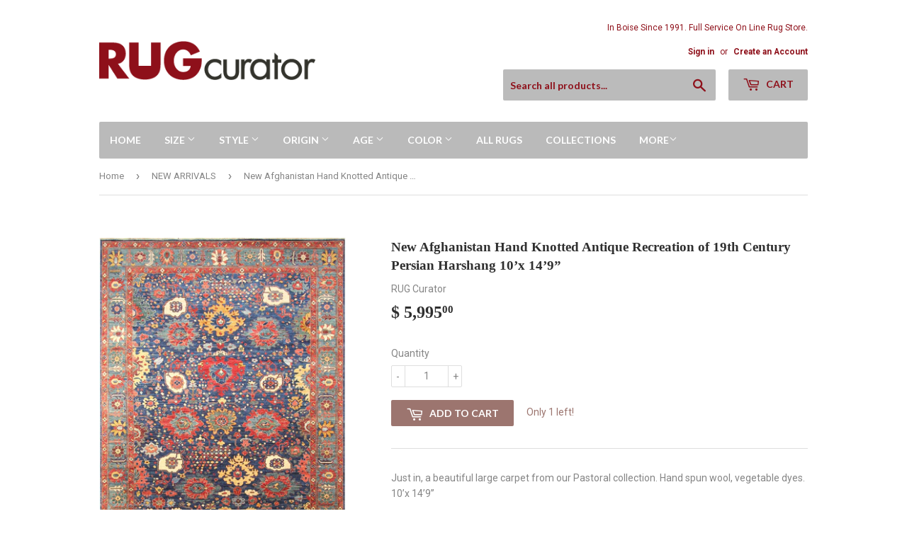

--- FILE ---
content_type: text/html; charset=utf-8
request_url: https://rugcurator.com/collections/new-arrivals/products/new-afghanistan-hand-knotted-antique-recreation-of-19th-century-persian-harshang-10-x-14-9
body_size: 17482
content:
<!doctype html>
<!--[if lt IE 7]><html class="no-js lt-ie9 lt-ie8 lt-ie7" lang="en"> <![endif]-->
<!--[if IE 7]><html class="no-js lt-ie9 lt-ie8" lang="en"> <![endif]-->
<!--[if IE 8]><html class="no-js lt-ie9" lang="en"> <![endif]-->
<!--[if IE 9 ]><html class="ie9 no-js"> <![endif]-->
<!--[if (gt IE 9)|!(IE)]><!--> <html class="no-touch no-js"> <!--<![endif]-->
<head>
  <script>(function(H){H.className=H.className.replace(/\bno-js\b/,'js')})(document.documentElement)</script>
  <!-- Basic page needs ================================================== -->
  <meta charset="utf-8">
  <meta http-equiv="X-UA-Compatible" content="IE=edge,chrome=1">

  

  <!-- Title and description ================================================== -->
  <title>
  New Afghanistan Hand Knotted Antique Recreation of 19th Century Persia &ndash; RUG Curator
  </title>


  
    <meta name="description" content="Just in, a beautiful large carpet from our Pastoral collection. Hand spun wool, vegetable dyes. 10’x 14’9”  SKU# 83632">
  

  <!-- Product meta ================================================== -->
  
<meta property="og:site_name" content="RUG Curator">
<meta property="og:url" content="https://rugcurator.com/products/new-afghanistan-hand-knotted-antique-recreation-of-19th-century-persian-harshang-10-x-14-9">
<meta property="og:title" content="New Afghanistan Hand Knotted Antique Recreation of 19th Century Persian Harshang 10’x 14’9”">
<meta property="og:type" content="product">
<meta property="og:description" content="Just in, a beautiful large carpet from our Pastoral collection. Hand spun wool, vegetable dyes. 10’x 14’9”  SKU# 83632"><meta property="og:price:amount" content="5,995.00">
  <meta property="og:price:currency" content="USD"><meta property="og:image" content="http://rugcurator.com/cdn/shop/files/image_9d20fabb-3ff7-47d6-834b-d4149d1fa030_1024x1024.jpg?v=1687391035"><meta property="og:image" content="http://rugcurator.com/cdn/shop/files/image_5736a103-7fe9-47c8-bd23-b566b4e66158_1024x1024.jpg?v=1687391035"><meta property="og:image" content="http://rugcurator.com/cdn/shop/files/image_8365c6f6-ec47-4d69-9ca4-b187498b745f_1024x1024.jpg?v=1687391035">
<meta property="og:image:secure_url" content="https://rugcurator.com/cdn/shop/files/image_9d20fabb-3ff7-47d6-834b-d4149d1fa030_1024x1024.jpg?v=1687391035"><meta property="og:image:secure_url" content="https://rugcurator.com/cdn/shop/files/image_5736a103-7fe9-47c8-bd23-b566b4e66158_1024x1024.jpg?v=1687391035"><meta property="og:image:secure_url" content="https://rugcurator.com/cdn/shop/files/image_8365c6f6-ec47-4d69-9ca4-b187498b745f_1024x1024.jpg?v=1687391035">


  <meta name="twitter:site" content="@rugcurator">


  <meta name="twitter:card" content="summary_large_image">
  <meta name="twitter:image" content="https://rugcurator.com/cdn/shop/files/image_9d20fabb-3ff7-47d6-834b-d4149d1fa030_1024x1024.jpg?v=1687391035">
  <meta name="twitter:image:width" content="480">
  <meta name="twitter:image:height" content="480">

<meta name="twitter:title" content="New Afghanistan Hand Knotted Antique Recreation of 19th Century Persian Harshang 10’x 14’9”">
<meta name="twitter:description" content="Just in, a beautiful large carpet from our Pastoral collection. Hand spun wool, vegetable dyes. 10’x 14’9”  SKU# 83632">


  <!-- Helpers ================================================== -->
  <link rel="canonical" href="https://rugcurator.com/products/new-afghanistan-hand-knotted-antique-recreation-of-19th-century-persian-harshang-10-x-14-9">
  <meta name="viewport" content="width=device-width,initial-scale=1">

  <!-- CSS ================================================== -->
  <link href="//rugcurator.com/cdn/shop/t/2/assets/theme.scss.css?v=53377097357410099221736727623" rel="stylesheet" type="text/css" media="all" />
  
  
  
  <link href="//fonts.googleapis.com/css?family=Roboto:400,700" rel="stylesheet" type="text/css" media="all" />



  
    
    
    <link href="//fonts.googleapis.com/css?family=Lato:700" rel="stylesheet" type="text/css" media="all" />
  



  <!-- Header hook for plugins ================================================== -->
  <script>window.performance && window.performance.mark && window.performance.mark('shopify.content_for_header.start');</script><meta id="shopify-digital-wallet" name="shopify-digital-wallet" content="/5589537/digital_wallets/dialog">
<meta name="shopify-checkout-api-token" content="f42608715b0e1e6de61d36f40268ccf3">
<meta id="in-context-paypal-metadata" data-shop-id="5589537" data-venmo-supported="false" data-environment="production" data-locale="en_US" data-paypal-v4="true" data-currency="USD">
<link rel="alternate" type="application/json+oembed" href="https://rugcurator.com/products/new-afghanistan-hand-knotted-antique-recreation-of-19th-century-persian-harshang-10-x-14-9.oembed">
<script async="async" src="/checkouts/internal/preloads.js?locale=en-US"></script>
<link rel="preconnect" href="https://shop.app" crossorigin="anonymous">
<script async="async" src="https://shop.app/checkouts/internal/preloads.js?locale=en-US&shop_id=5589537" crossorigin="anonymous"></script>
<script id="shopify-features" type="application/json">{"accessToken":"f42608715b0e1e6de61d36f40268ccf3","betas":["rich-media-storefront-analytics"],"domain":"rugcurator.com","predictiveSearch":true,"shopId":5589537,"locale":"en"}</script>
<script>var Shopify = Shopify || {};
Shopify.shop = "rugcurator.myshopify.com";
Shopify.locale = "en";
Shopify.currency = {"active":"USD","rate":"1.0"};
Shopify.country = "US";
Shopify.theme = {"name":"supply","id":630423576,"schema_name":"Supply","schema_version":"2.4.1","theme_store_id":679,"role":"main"};
Shopify.theme.handle = "null";
Shopify.theme.style = {"id":null,"handle":null};
Shopify.cdnHost = "rugcurator.com/cdn";
Shopify.routes = Shopify.routes || {};
Shopify.routes.root = "/";</script>
<script type="module">!function(o){(o.Shopify=o.Shopify||{}).modules=!0}(window);</script>
<script>!function(o){function n(){var o=[];function n(){o.push(Array.prototype.slice.apply(arguments))}return n.q=o,n}var t=o.Shopify=o.Shopify||{};t.loadFeatures=n(),t.autoloadFeatures=n()}(window);</script>
<script>
  window.ShopifyPay = window.ShopifyPay || {};
  window.ShopifyPay.apiHost = "shop.app\/pay";
  window.ShopifyPay.redirectState = null;
</script>
<script id="shop-js-analytics" type="application/json">{"pageType":"product"}</script>
<script defer="defer" async type="module" src="//rugcurator.com/cdn/shopifycloud/shop-js/modules/v2/client.init-shop-cart-sync_C5BV16lS.en.esm.js"></script>
<script defer="defer" async type="module" src="//rugcurator.com/cdn/shopifycloud/shop-js/modules/v2/chunk.common_CygWptCX.esm.js"></script>
<script type="module">
  await import("//rugcurator.com/cdn/shopifycloud/shop-js/modules/v2/client.init-shop-cart-sync_C5BV16lS.en.esm.js");
await import("//rugcurator.com/cdn/shopifycloud/shop-js/modules/v2/chunk.common_CygWptCX.esm.js");

  window.Shopify.SignInWithShop?.initShopCartSync?.({"fedCMEnabled":true,"windoidEnabled":true});

</script>
<script>
  window.Shopify = window.Shopify || {};
  if (!window.Shopify.featureAssets) window.Shopify.featureAssets = {};
  window.Shopify.featureAssets['shop-js'] = {"shop-cart-sync":["modules/v2/client.shop-cart-sync_ZFArdW7E.en.esm.js","modules/v2/chunk.common_CygWptCX.esm.js"],"init-fed-cm":["modules/v2/client.init-fed-cm_CmiC4vf6.en.esm.js","modules/v2/chunk.common_CygWptCX.esm.js"],"shop-button":["modules/v2/client.shop-button_tlx5R9nI.en.esm.js","modules/v2/chunk.common_CygWptCX.esm.js"],"shop-cash-offers":["modules/v2/client.shop-cash-offers_DOA2yAJr.en.esm.js","modules/v2/chunk.common_CygWptCX.esm.js","modules/v2/chunk.modal_D71HUcav.esm.js"],"init-windoid":["modules/v2/client.init-windoid_sURxWdc1.en.esm.js","modules/v2/chunk.common_CygWptCX.esm.js"],"shop-toast-manager":["modules/v2/client.shop-toast-manager_ClPi3nE9.en.esm.js","modules/v2/chunk.common_CygWptCX.esm.js"],"init-shop-email-lookup-coordinator":["modules/v2/client.init-shop-email-lookup-coordinator_B8hsDcYM.en.esm.js","modules/v2/chunk.common_CygWptCX.esm.js"],"init-shop-cart-sync":["modules/v2/client.init-shop-cart-sync_C5BV16lS.en.esm.js","modules/v2/chunk.common_CygWptCX.esm.js"],"avatar":["modules/v2/client.avatar_BTnouDA3.en.esm.js"],"pay-button":["modules/v2/client.pay-button_FdsNuTd3.en.esm.js","modules/v2/chunk.common_CygWptCX.esm.js"],"init-customer-accounts":["modules/v2/client.init-customer-accounts_DxDtT_ad.en.esm.js","modules/v2/client.shop-login-button_C5VAVYt1.en.esm.js","modules/v2/chunk.common_CygWptCX.esm.js","modules/v2/chunk.modal_D71HUcav.esm.js"],"init-shop-for-new-customer-accounts":["modules/v2/client.init-shop-for-new-customer-accounts_ChsxoAhi.en.esm.js","modules/v2/client.shop-login-button_C5VAVYt1.en.esm.js","modules/v2/chunk.common_CygWptCX.esm.js","modules/v2/chunk.modal_D71HUcav.esm.js"],"shop-login-button":["modules/v2/client.shop-login-button_C5VAVYt1.en.esm.js","modules/v2/chunk.common_CygWptCX.esm.js","modules/v2/chunk.modal_D71HUcav.esm.js"],"init-customer-accounts-sign-up":["modules/v2/client.init-customer-accounts-sign-up_CPSyQ0Tj.en.esm.js","modules/v2/client.shop-login-button_C5VAVYt1.en.esm.js","modules/v2/chunk.common_CygWptCX.esm.js","modules/v2/chunk.modal_D71HUcav.esm.js"],"shop-follow-button":["modules/v2/client.shop-follow-button_Cva4Ekp9.en.esm.js","modules/v2/chunk.common_CygWptCX.esm.js","modules/v2/chunk.modal_D71HUcav.esm.js"],"checkout-modal":["modules/v2/client.checkout-modal_BPM8l0SH.en.esm.js","modules/v2/chunk.common_CygWptCX.esm.js","modules/v2/chunk.modal_D71HUcav.esm.js"],"lead-capture":["modules/v2/client.lead-capture_Bi8yE_yS.en.esm.js","modules/v2/chunk.common_CygWptCX.esm.js","modules/v2/chunk.modal_D71HUcav.esm.js"],"shop-login":["modules/v2/client.shop-login_D6lNrXab.en.esm.js","modules/v2/chunk.common_CygWptCX.esm.js","modules/v2/chunk.modal_D71HUcav.esm.js"],"payment-terms":["modules/v2/client.payment-terms_CZxnsJam.en.esm.js","modules/v2/chunk.common_CygWptCX.esm.js","modules/v2/chunk.modal_D71HUcav.esm.js"]};
</script>
<script>(function() {
  var isLoaded = false;
  function asyncLoad() {
    if (isLoaded) return;
    isLoaded = true;
    var urls = ["https:\/\/static.klaviyo.com\/onsite\/js\/Kfj6kc\/klaviyo.js?company_id=Kfj6kc\u0026shop=rugcurator.myshopify.com","https:\/\/cdn.hextom.com\/js\/freeshippingbar.js?shop=rugcurator.myshopify.com"];
    for (var i = 0; i < urls.length; i++) {
      var s = document.createElement('script');
      s.type = 'text/javascript';
      s.async = true;
      s.src = urls[i];
      var x = document.getElementsByTagName('script')[0];
      x.parentNode.insertBefore(s, x);
    }
  };
  if(window.attachEvent) {
    window.attachEvent('onload', asyncLoad);
  } else {
    window.addEventListener('load', asyncLoad, false);
  }
})();</script>
<script id="__st">var __st={"a":5589537,"offset":-25200,"reqid":"4a4819a3-1b65-4a6d-92f8-f5ec382d1fff-1768781122","pageurl":"rugcurator.com\/collections\/new-arrivals\/products\/new-afghanistan-hand-knotted-antique-recreation-of-19th-century-persian-harshang-10-x-14-9","u":"75cf6dba7bf6","p":"product","rtyp":"product","rid":6867841810545};</script>
<script>window.ShopifyPaypalV4VisibilityTracking = true;</script>
<script id="captcha-bootstrap">!function(){'use strict';const t='contact',e='account',n='new_comment',o=[[t,t],['blogs',n],['comments',n],[t,'customer']],c=[[e,'customer_login'],[e,'guest_login'],[e,'recover_customer_password'],[e,'create_customer']],r=t=>t.map((([t,e])=>`form[action*='/${t}']:not([data-nocaptcha='true']) input[name='form_type'][value='${e}']`)).join(','),a=t=>()=>t?[...document.querySelectorAll(t)].map((t=>t.form)):[];function s(){const t=[...o],e=r(t);return a(e)}const i='password',u='form_key',d=['recaptcha-v3-token','g-recaptcha-response','h-captcha-response',i],f=()=>{try{return window.sessionStorage}catch{return}},m='__shopify_v',_=t=>t.elements[u];function p(t,e,n=!1){try{const o=window.sessionStorage,c=JSON.parse(o.getItem(e)),{data:r}=function(t){const{data:e,action:n}=t;return t[m]||n?{data:e,action:n}:{data:t,action:n}}(c);for(const[e,n]of Object.entries(r))t.elements[e]&&(t.elements[e].value=n);n&&o.removeItem(e)}catch(o){console.error('form repopulation failed',{error:o})}}const l='form_type',E='cptcha';function T(t){t.dataset[E]=!0}const w=window,h=w.document,L='Shopify',v='ce_forms',y='captcha';let A=!1;((t,e)=>{const n=(g='f06e6c50-85a8-45c8-87d0-21a2b65856fe',I='https://cdn.shopify.com/shopifycloud/storefront-forms-hcaptcha/ce_storefront_forms_captcha_hcaptcha.v1.5.2.iife.js',D={infoText:'Protected by hCaptcha',privacyText:'Privacy',termsText:'Terms'},(t,e,n)=>{const o=w[L][v],c=o.bindForm;if(c)return c(t,g,e,D).then(n);var r;o.q.push([[t,g,e,D],n]),r=I,A||(h.body.append(Object.assign(h.createElement('script'),{id:'captcha-provider',async:!0,src:r})),A=!0)});var g,I,D;w[L]=w[L]||{},w[L][v]=w[L][v]||{},w[L][v].q=[],w[L][y]=w[L][y]||{},w[L][y].protect=function(t,e){n(t,void 0,e),T(t)},Object.freeze(w[L][y]),function(t,e,n,w,h,L){const[v,y,A,g]=function(t,e,n){const i=e?o:[],u=t?c:[],d=[...i,...u],f=r(d),m=r(i),_=r(d.filter((([t,e])=>n.includes(e))));return[a(f),a(m),a(_),s()]}(w,h,L),I=t=>{const e=t.target;return e instanceof HTMLFormElement?e:e&&e.form},D=t=>v().includes(t);t.addEventListener('submit',(t=>{const e=I(t);if(!e)return;const n=D(e)&&!e.dataset.hcaptchaBound&&!e.dataset.recaptchaBound,o=_(e),c=g().includes(e)&&(!o||!o.value);(n||c)&&t.preventDefault(),c&&!n&&(function(t){try{if(!f())return;!function(t){const e=f();if(!e)return;const n=_(t);if(!n)return;const o=n.value;o&&e.removeItem(o)}(t);const e=Array.from(Array(32),(()=>Math.random().toString(36)[2])).join('');!function(t,e){_(t)||t.append(Object.assign(document.createElement('input'),{type:'hidden',name:u})),t.elements[u].value=e}(t,e),function(t,e){const n=f();if(!n)return;const o=[...t.querySelectorAll(`input[type='${i}']`)].map((({name:t})=>t)),c=[...d,...o],r={};for(const[a,s]of new FormData(t).entries())c.includes(a)||(r[a]=s);n.setItem(e,JSON.stringify({[m]:1,action:t.action,data:r}))}(t,e)}catch(e){console.error('failed to persist form',e)}}(e),e.submit())}));const S=(t,e)=>{t&&!t.dataset[E]&&(n(t,e.some((e=>e===t))),T(t))};for(const o of['focusin','change'])t.addEventListener(o,(t=>{const e=I(t);D(e)&&S(e,y())}));const B=e.get('form_key'),M=e.get(l),P=B&&M;t.addEventListener('DOMContentLoaded',(()=>{const t=y();if(P)for(const e of t)e.elements[l].value===M&&p(e,B);[...new Set([...A(),...v().filter((t=>'true'===t.dataset.shopifyCaptcha))])].forEach((e=>S(e,t)))}))}(h,new URLSearchParams(w.location.search),n,t,e,['guest_login'])})(!0,!0)}();</script>
<script integrity="sha256-4kQ18oKyAcykRKYeNunJcIwy7WH5gtpwJnB7kiuLZ1E=" data-source-attribution="shopify.loadfeatures" defer="defer" src="//rugcurator.com/cdn/shopifycloud/storefront/assets/storefront/load_feature-a0a9edcb.js" crossorigin="anonymous"></script>
<script crossorigin="anonymous" defer="defer" src="//rugcurator.com/cdn/shopifycloud/storefront/assets/shopify_pay/storefront-65b4c6d7.js?v=20250812"></script>
<script data-source-attribution="shopify.dynamic_checkout.dynamic.init">var Shopify=Shopify||{};Shopify.PaymentButton=Shopify.PaymentButton||{isStorefrontPortableWallets:!0,init:function(){window.Shopify.PaymentButton.init=function(){};var t=document.createElement("script");t.src="https://rugcurator.com/cdn/shopifycloud/portable-wallets/latest/portable-wallets.en.js",t.type="module",document.head.appendChild(t)}};
</script>
<script data-source-attribution="shopify.dynamic_checkout.buyer_consent">
  function portableWalletsHideBuyerConsent(e){var t=document.getElementById("shopify-buyer-consent"),n=document.getElementById("shopify-subscription-policy-button");t&&n&&(t.classList.add("hidden"),t.setAttribute("aria-hidden","true"),n.removeEventListener("click",e))}function portableWalletsShowBuyerConsent(e){var t=document.getElementById("shopify-buyer-consent"),n=document.getElementById("shopify-subscription-policy-button");t&&n&&(t.classList.remove("hidden"),t.removeAttribute("aria-hidden"),n.addEventListener("click",e))}window.Shopify?.PaymentButton&&(window.Shopify.PaymentButton.hideBuyerConsent=portableWalletsHideBuyerConsent,window.Shopify.PaymentButton.showBuyerConsent=portableWalletsShowBuyerConsent);
</script>
<script data-source-attribution="shopify.dynamic_checkout.cart.bootstrap">document.addEventListener("DOMContentLoaded",(function(){function t(){return document.querySelector("shopify-accelerated-checkout-cart, shopify-accelerated-checkout")}if(t())Shopify.PaymentButton.init();else{new MutationObserver((function(e,n){t()&&(Shopify.PaymentButton.init(),n.disconnect())})).observe(document.body,{childList:!0,subtree:!0})}}));
</script>
<link id="shopify-accelerated-checkout-styles" rel="stylesheet" media="screen" href="https://rugcurator.com/cdn/shopifycloud/portable-wallets/latest/accelerated-checkout-backwards-compat.css" crossorigin="anonymous">
<style id="shopify-accelerated-checkout-cart">
        #shopify-buyer-consent {
  margin-top: 1em;
  display: inline-block;
  width: 100%;
}

#shopify-buyer-consent.hidden {
  display: none;
}

#shopify-subscription-policy-button {
  background: none;
  border: none;
  padding: 0;
  text-decoration: underline;
  font-size: inherit;
  cursor: pointer;
}

#shopify-subscription-policy-button::before {
  box-shadow: none;
}

      </style>

<script>window.performance && window.performance.mark && window.performance.mark('shopify.content_for_header.end');</script>

  

<!--[if lt IE 9]>
<script src="//cdnjs.cloudflare.com/ajax/libs/html5shiv/3.7.2/html5shiv.min.js" type="text/javascript"></script>
<script src="//rugcurator.com/cdn/shop/t/2/assets/respond.min.js?v=298" type="text/javascript"></script>
<link href="//rugcurator.com/cdn/shop/t/2/assets/respond-proxy.html" id="respond-proxy" rel="respond-proxy" />
<link href="//rugcurator.com/search?q=4021ee3ddff49ea1f0da31aaf0991b65" id="respond-redirect" rel="respond-redirect" />
<script src="//rugcurator.com/search?q=4021ee3ddff49ea1f0da31aaf0991b65" type="text/javascript"></script>
<![endif]-->
<!--[if (lte IE 9) ]><script src="//rugcurator.com/cdn/shop/t/2/assets/match-media.min.js?v=298" type="text/javascript"></script><![endif]-->


  
  

  <script src="//ajax.googleapis.com/ajax/libs/jquery/1.11.0/jquery.min.js" type="text/javascript"></script>
  
  <!--[if (gt IE 9)|!(IE)]><!--><script src="//rugcurator.com/cdn/shop/t/2/assets/lazysizes.min.js?v=8147953233334221341504071678" async="async"></script><!--<![endif]-->
  <!--[if lte IE 9]><script src="//rugcurator.com/cdn/shop/t/2/assets/lazysizes.min.js?v=8147953233334221341504071678"></script><![endif]-->

  <!--[if (gt IE 9)|!(IE)]><!--><script src="//rugcurator.com/cdn/shop/t/2/assets/vendor.js?v=122134087407227584631504071679" defer="defer"></script><!--<![endif]-->
  <!--[if lte IE 9]><script src="//rugcurator.com/cdn/shop/t/2/assets/vendor.js?v=122134087407227584631504071679"></script><![endif]-->

  <!--[if (gt IE 9)|!(IE)]><!--><script src="//rugcurator.com/cdn/shop/t/2/assets/theme.js?v=98314232454999097801504071681" defer="defer"></script><!--<![endif]-->
  <!--[if lte IE 9]><script src="//rugcurator.com/cdn/shop/t/2/assets/theme.js?v=98314232454999097801504071681"></script><![endif]-->


<link href="https://monorail-edge.shopifysvc.com" rel="dns-prefetch">
<script>(function(){if ("sendBeacon" in navigator && "performance" in window) {try {var session_token_from_headers = performance.getEntriesByType('navigation')[0].serverTiming.find(x => x.name == '_s').description;} catch {var session_token_from_headers = undefined;}var session_cookie_matches = document.cookie.match(/_shopify_s=([^;]*)/);var session_token_from_cookie = session_cookie_matches && session_cookie_matches.length === 2 ? session_cookie_matches[1] : "";var session_token = session_token_from_headers || session_token_from_cookie || "";function handle_abandonment_event(e) {var entries = performance.getEntries().filter(function(entry) {return /monorail-edge.shopifysvc.com/.test(entry.name);});if (!window.abandonment_tracked && entries.length === 0) {window.abandonment_tracked = true;var currentMs = Date.now();var navigation_start = performance.timing.navigationStart;var payload = {shop_id: 5589537,url: window.location.href,navigation_start,duration: currentMs - navigation_start,session_token,page_type: "product"};window.navigator.sendBeacon("https://monorail-edge.shopifysvc.com/v1/produce", JSON.stringify({schema_id: "online_store_buyer_site_abandonment/1.1",payload: payload,metadata: {event_created_at_ms: currentMs,event_sent_at_ms: currentMs}}));}}window.addEventListener('pagehide', handle_abandonment_event);}}());</script>
<script id="web-pixels-manager-setup">(function e(e,d,r,n,o){if(void 0===o&&(o={}),!Boolean(null===(a=null===(i=window.Shopify)||void 0===i?void 0:i.analytics)||void 0===a?void 0:a.replayQueue)){var i,a;window.Shopify=window.Shopify||{};var t=window.Shopify;t.analytics=t.analytics||{};var s=t.analytics;s.replayQueue=[],s.publish=function(e,d,r){return s.replayQueue.push([e,d,r]),!0};try{self.performance.mark("wpm:start")}catch(e){}var l=function(){var e={modern:/Edge?\/(1{2}[4-9]|1[2-9]\d|[2-9]\d{2}|\d{4,})\.\d+(\.\d+|)|Firefox\/(1{2}[4-9]|1[2-9]\d|[2-9]\d{2}|\d{4,})\.\d+(\.\d+|)|Chrom(ium|e)\/(9{2}|\d{3,})\.\d+(\.\d+|)|(Maci|X1{2}).+ Version\/(15\.\d+|(1[6-9]|[2-9]\d|\d{3,})\.\d+)([,.]\d+|)( \(\w+\)|)( Mobile\/\w+|) Safari\/|Chrome.+OPR\/(9{2}|\d{3,})\.\d+\.\d+|(CPU[ +]OS|iPhone[ +]OS|CPU[ +]iPhone|CPU IPhone OS|CPU iPad OS)[ +]+(15[._]\d+|(1[6-9]|[2-9]\d|\d{3,})[._]\d+)([._]\d+|)|Android:?[ /-](13[3-9]|1[4-9]\d|[2-9]\d{2}|\d{4,})(\.\d+|)(\.\d+|)|Android.+Firefox\/(13[5-9]|1[4-9]\d|[2-9]\d{2}|\d{4,})\.\d+(\.\d+|)|Android.+Chrom(ium|e)\/(13[3-9]|1[4-9]\d|[2-9]\d{2}|\d{4,})\.\d+(\.\d+|)|SamsungBrowser\/([2-9]\d|\d{3,})\.\d+/,legacy:/Edge?\/(1[6-9]|[2-9]\d|\d{3,})\.\d+(\.\d+|)|Firefox\/(5[4-9]|[6-9]\d|\d{3,})\.\d+(\.\d+|)|Chrom(ium|e)\/(5[1-9]|[6-9]\d|\d{3,})\.\d+(\.\d+|)([\d.]+$|.*Safari\/(?![\d.]+ Edge\/[\d.]+$))|(Maci|X1{2}).+ Version\/(10\.\d+|(1[1-9]|[2-9]\d|\d{3,})\.\d+)([,.]\d+|)( \(\w+\)|)( Mobile\/\w+|) Safari\/|Chrome.+OPR\/(3[89]|[4-9]\d|\d{3,})\.\d+\.\d+|(CPU[ +]OS|iPhone[ +]OS|CPU[ +]iPhone|CPU IPhone OS|CPU iPad OS)[ +]+(10[._]\d+|(1[1-9]|[2-9]\d|\d{3,})[._]\d+)([._]\d+|)|Android:?[ /-](13[3-9]|1[4-9]\d|[2-9]\d{2}|\d{4,})(\.\d+|)(\.\d+|)|Mobile Safari.+OPR\/([89]\d|\d{3,})\.\d+\.\d+|Android.+Firefox\/(13[5-9]|1[4-9]\d|[2-9]\d{2}|\d{4,})\.\d+(\.\d+|)|Android.+Chrom(ium|e)\/(13[3-9]|1[4-9]\d|[2-9]\d{2}|\d{4,})\.\d+(\.\d+|)|Android.+(UC? ?Browser|UCWEB|U3)[ /]?(15\.([5-9]|\d{2,})|(1[6-9]|[2-9]\d|\d{3,})\.\d+)\.\d+|SamsungBrowser\/(5\.\d+|([6-9]|\d{2,})\.\d+)|Android.+MQ{2}Browser\/(14(\.(9|\d{2,})|)|(1[5-9]|[2-9]\d|\d{3,})(\.\d+|))(\.\d+|)|K[Aa][Ii]OS\/(3\.\d+|([4-9]|\d{2,})\.\d+)(\.\d+|)/},d=e.modern,r=e.legacy,n=navigator.userAgent;return n.match(d)?"modern":n.match(r)?"legacy":"unknown"}(),u="modern"===l?"modern":"legacy",c=(null!=n?n:{modern:"",legacy:""})[u],f=function(e){return[e.baseUrl,"/wpm","/b",e.hashVersion,"modern"===e.buildTarget?"m":"l",".js"].join("")}({baseUrl:d,hashVersion:r,buildTarget:u}),m=function(e){var d=e.version,r=e.bundleTarget,n=e.surface,o=e.pageUrl,i=e.monorailEndpoint;return{emit:function(e){var a=e.status,t=e.errorMsg,s=(new Date).getTime(),l=JSON.stringify({metadata:{event_sent_at_ms:s},events:[{schema_id:"web_pixels_manager_load/3.1",payload:{version:d,bundle_target:r,page_url:o,status:a,surface:n,error_msg:t},metadata:{event_created_at_ms:s}}]});if(!i)return console&&console.warn&&console.warn("[Web Pixels Manager] No Monorail endpoint provided, skipping logging."),!1;try{return self.navigator.sendBeacon.bind(self.navigator)(i,l)}catch(e){}var u=new XMLHttpRequest;try{return u.open("POST",i,!0),u.setRequestHeader("Content-Type","text/plain"),u.send(l),!0}catch(e){return console&&console.warn&&console.warn("[Web Pixels Manager] Got an unhandled error while logging to Monorail."),!1}}}}({version:r,bundleTarget:l,surface:e.surface,pageUrl:self.location.href,monorailEndpoint:e.monorailEndpoint});try{o.browserTarget=l,function(e){var d=e.src,r=e.async,n=void 0===r||r,o=e.onload,i=e.onerror,a=e.sri,t=e.scriptDataAttributes,s=void 0===t?{}:t,l=document.createElement("script"),u=document.querySelector("head"),c=document.querySelector("body");if(l.async=n,l.src=d,a&&(l.integrity=a,l.crossOrigin="anonymous"),s)for(var f in s)if(Object.prototype.hasOwnProperty.call(s,f))try{l.dataset[f]=s[f]}catch(e){}if(o&&l.addEventListener("load",o),i&&l.addEventListener("error",i),u)u.appendChild(l);else{if(!c)throw new Error("Did not find a head or body element to append the script");c.appendChild(l)}}({src:f,async:!0,onload:function(){if(!function(){var e,d;return Boolean(null===(d=null===(e=window.Shopify)||void 0===e?void 0:e.analytics)||void 0===d?void 0:d.initialized)}()){var d=window.webPixelsManager.init(e)||void 0;if(d){var r=window.Shopify.analytics;r.replayQueue.forEach((function(e){var r=e[0],n=e[1],o=e[2];d.publishCustomEvent(r,n,o)})),r.replayQueue=[],r.publish=d.publishCustomEvent,r.visitor=d.visitor,r.initialized=!0}}},onerror:function(){return m.emit({status:"failed",errorMsg:"".concat(f," has failed to load")})},sri:function(e){var d=/^sha384-[A-Za-z0-9+/=]+$/;return"string"==typeof e&&d.test(e)}(c)?c:"",scriptDataAttributes:o}),m.emit({status:"loading"})}catch(e){m.emit({status:"failed",errorMsg:(null==e?void 0:e.message)||"Unknown error"})}}})({shopId: 5589537,storefrontBaseUrl: "https://rugcurator.com",extensionsBaseUrl: "https://extensions.shopifycdn.com/cdn/shopifycloud/web-pixels-manager",monorailEndpoint: "https://monorail-edge.shopifysvc.com/unstable/produce_batch",surface: "storefront-renderer",enabledBetaFlags: ["2dca8a86"],webPixelsConfigList: [{"id":"126943345","configuration":"{\"pixel_id\":\"2862726780651643\",\"pixel_type\":\"facebook_pixel\",\"metaapp_system_user_token\":\"-\"}","eventPayloadVersion":"v1","runtimeContext":"OPEN","scriptVersion":"ca16bc87fe92b6042fbaa3acc2fbdaa6","type":"APP","apiClientId":2329312,"privacyPurposes":["ANALYTICS","MARKETING","SALE_OF_DATA"],"dataSharingAdjustments":{"protectedCustomerApprovalScopes":["read_customer_address","read_customer_email","read_customer_name","read_customer_personal_data","read_customer_phone"]}},{"id":"79888497","eventPayloadVersion":"v1","runtimeContext":"LAX","scriptVersion":"1","type":"CUSTOM","privacyPurposes":["ANALYTICS"],"name":"Google Analytics tag (migrated)"},{"id":"shopify-app-pixel","configuration":"{}","eventPayloadVersion":"v1","runtimeContext":"STRICT","scriptVersion":"0450","apiClientId":"shopify-pixel","type":"APP","privacyPurposes":["ANALYTICS","MARKETING"]},{"id":"shopify-custom-pixel","eventPayloadVersion":"v1","runtimeContext":"LAX","scriptVersion":"0450","apiClientId":"shopify-pixel","type":"CUSTOM","privacyPurposes":["ANALYTICS","MARKETING"]}],isMerchantRequest: false,initData: {"shop":{"name":"RUG Curator","paymentSettings":{"currencyCode":"USD"},"myshopifyDomain":"rugcurator.myshopify.com","countryCode":"US","storefrontUrl":"https:\/\/rugcurator.com"},"customer":null,"cart":null,"checkout":null,"productVariants":[{"price":{"amount":5995.0,"currencyCode":"USD"},"product":{"title":"New Afghanistan Hand Knotted Antique Recreation of 19th Century Persian Harshang 10’x 14’9”","vendor":"RUG Curator","id":"6867841810545","untranslatedTitle":"New Afghanistan Hand Knotted Antique Recreation of 19th Century Persian Harshang 10’x 14’9”","url":"\/products\/new-afghanistan-hand-knotted-antique-recreation-of-19th-century-persian-harshang-10-x-14-9","type":""},"id":"40210292932721","image":{"src":"\/\/rugcurator.com\/cdn\/shop\/files\/image_9d20fabb-3ff7-47d6-834b-d4149d1fa030.jpg?v=1687391035"},"sku":null,"title":"Default Title","untranslatedTitle":"Default Title"}],"purchasingCompany":null},},"https://rugcurator.com/cdn","fcfee988w5aeb613cpc8e4bc33m6693e112",{"modern":"","legacy":""},{"shopId":"5589537","storefrontBaseUrl":"https:\/\/rugcurator.com","extensionBaseUrl":"https:\/\/extensions.shopifycdn.com\/cdn\/shopifycloud\/web-pixels-manager","surface":"storefront-renderer","enabledBetaFlags":"[\"2dca8a86\"]","isMerchantRequest":"false","hashVersion":"fcfee988w5aeb613cpc8e4bc33m6693e112","publish":"custom","events":"[[\"page_viewed\",{}],[\"product_viewed\",{\"productVariant\":{\"price\":{\"amount\":5995.0,\"currencyCode\":\"USD\"},\"product\":{\"title\":\"New Afghanistan Hand Knotted Antique Recreation of 19th Century Persian Harshang 10’x 14’9”\",\"vendor\":\"RUG Curator\",\"id\":\"6867841810545\",\"untranslatedTitle\":\"New Afghanistan Hand Knotted Antique Recreation of 19th Century Persian Harshang 10’x 14’9”\",\"url\":\"\/products\/new-afghanistan-hand-knotted-antique-recreation-of-19th-century-persian-harshang-10-x-14-9\",\"type\":\"\"},\"id\":\"40210292932721\",\"image\":{\"src\":\"\/\/rugcurator.com\/cdn\/shop\/files\/image_9d20fabb-3ff7-47d6-834b-d4149d1fa030.jpg?v=1687391035\"},\"sku\":null,\"title\":\"Default Title\",\"untranslatedTitle\":\"Default Title\"}}]]"});</script><script>
  window.ShopifyAnalytics = window.ShopifyAnalytics || {};
  window.ShopifyAnalytics.meta = window.ShopifyAnalytics.meta || {};
  window.ShopifyAnalytics.meta.currency = 'USD';
  var meta = {"product":{"id":6867841810545,"gid":"gid:\/\/shopify\/Product\/6867841810545","vendor":"RUG Curator","type":"","handle":"new-afghanistan-hand-knotted-antique-recreation-of-19th-century-persian-harshang-10-x-14-9","variants":[{"id":40210292932721,"price":599500,"name":"New Afghanistan Hand Knotted Antique Recreation of 19th Century Persian Harshang 10’x 14’9”","public_title":null,"sku":null}],"remote":false},"page":{"pageType":"product","resourceType":"product","resourceId":6867841810545,"requestId":"4a4819a3-1b65-4a6d-92f8-f5ec382d1fff-1768781122"}};
  for (var attr in meta) {
    window.ShopifyAnalytics.meta[attr] = meta[attr];
  }
</script>
<script class="analytics">
  (function () {
    var customDocumentWrite = function(content) {
      var jquery = null;

      if (window.jQuery) {
        jquery = window.jQuery;
      } else if (window.Checkout && window.Checkout.$) {
        jquery = window.Checkout.$;
      }

      if (jquery) {
        jquery('body').append(content);
      }
    };

    var hasLoggedConversion = function(token) {
      if (token) {
        return document.cookie.indexOf('loggedConversion=' + token) !== -1;
      }
      return false;
    }

    var setCookieIfConversion = function(token) {
      if (token) {
        var twoMonthsFromNow = new Date(Date.now());
        twoMonthsFromNow.setMonth(twoMonthsFromNow.getMonth() + 2);

        document.cookie = 'loggedConversion=' + token + '; expires=' + twoMonthsFromNow;
      }
    }

    var trekkie = window.ShopifyAnalytics.lib = window.trekkie = window.trekkie || [];
    if (trekkie.integrations) {
      return;
    }
    trekkie.methods = [
      'identify',
      'page',
      'ready',
      'track',
      'trackForm',
      'trackLink'
    ];
    trekkie.factory = function(method) {
      return function() {
        var args = Array.prototype.slice.call(arguments);
        args.unshift(method);
        trekkie.push(args);
        return trekkie;
      };
    };
    for (var i = 0; i < trekkie.methods.length; i++) {
      var key = trekkie.methods[i];
      trekkie[key] = trekkie.factory(key);
    }
    trekkie.load = function(config) {
      trekkie.config = config || {};
      trekkie.config.initialDocumentCookie = document.cookie;
      var first = document.getElementsByTagName('script')[0];
      var script = document.createElement('script');
      script.type = 'text/javascript';
      script.onerror = function(e) {
        var scriptFallback = document.createElement('script');
        scriptFallback.type = 'text/javascript';
        scriptFallback.onerror = function(error) {
                var Monorail = {
      produce: function produce(monorailDomain, schemaId, payload) {
        var currentMs = new Date().getTime();
        var event = {
          schema_id: schemaId,
          payload: payload,
          metadata: {
            event_created_at_ms: currentMs,
            event_sent_at_ms: currentMs
          }
        };
        return Monorail.sendRequest("https://" + monorailDomain + "/v1/produce", JSON.stringify(event));
      },
      sendRequest: function sendRequest(endpointUrl, payload) {
        // Try the sendBeacon API
        if (window && window.navigator && typeof window.navigator.sendBeacon === 'function' && typeof window.Blob === 'function' && !Monorail.isIos12()) {
          var blobData = new window.Blob([payload], {
            type: 'text/plain'
          });

          if (window.navigator.sendBeacon(endpointUrl, blobData)) {
            return true;
          } // sendBeacon was not successful

        } // XHR beacon

        var xhr = new XMLHttpRequest();

        try {
          xhr.open('POST', endpointUrl);
          xhr.setRequestHeader('Content-Type', 'text/plain');
          xhr.send(payload);
        } catch (e) {
          console.log(e);
        }

        return false;
      },
      isIos12: function isIos12() {
        return window.navigator.userAgent.lastIndexOf('iPhone; CPU iPhone OS 12_') !== -1 || window.navigator.userAgent.lastIndexOf('iPad; CPU OS 12_') !== -1;
      }
    };
    Monorail.produce('monorail-edge.shopifysvc.com',
      'trekkie_storefront_load_errors/1.1',
      {shop_id: 5589537,
      theme_id: 630423576,
      app_name: "storefront",
      context_url: window.location.href,
      source_url: "//rugcurator.com/cdn/s/trekkie.storefront.cd680fe47e6c39ca5d5df5f0a32d569bc48c0f27.min.js"});

        };
        scriptFallback.async = true;
        scriptFallback.src = '//rugcurator.com/cdn/s/trekkie.storefront.cd680fe47e6c39ca5d5df5f0a32d569bc48c0f27.min.js';
        first.parentNode.insertBefore(scriptFallback, first);
      };
      script.async = true;
      script.src = '//rugcurator.com/cdn/s/trekkie.storefront.cd680fe47e6c39ca5d5df5f0a32d569bc48c0f27.min.js';
      first.parentNode.insertBefore(script, first);
    };
    trekkie.load(
      {"Trekkie":{"appName":"storefront","development":false,"defaultAttributes":{"shopId":5589537,"isMerchantRequest":null,"themeId":630423576,"themeCityHash":"15232726565381878903","contentLanguage":"en","currency":"USD","eventMetadataId":"6b15bb8a-b6b1-48c2-a4b3-ac758d8e1a43"},"isServerSideCookieWritingEnabled":true,"monorailRegion":"shop_domain","enabledBetaFlags":["65f19447"]},"Session Attribution":{},"S2S":{"facebookCapiEnabled":false,"source":"trekkie-storefront-renderer","apiClientId":580111}}
    );

    var loaded = false;
    trekkie.ready(function() {
      if (loaded) return;
      loaded = true;

      window.ShopifyAnalytics.lib = window.trekkie;

      var originalDocumentWrite = document.write;
      document.write = customDocumentWrite;
      try { window.ShopifyAnalytics.merchantGoogleAnalytics.call(this); } catch(error) {};
      document.write = originalDocumentWrite;

      window.ShopifyAnalytics.lib.page(null,{"pageType":"product","resourceType":"product","resourceId":6867841810545,"requestId":"4a4819a3-1b65-4a6d-92f8-f5ec382d1fff-1768781122","shopifyEmitted":true});

      var match = window.location.pathname.match(/checkouts\/(.+)\/(thank_you|post_purchase)/)
      var token = match? match[1]: undefined;
      if (!hasLoggedConversion(token)) {
        setCookieIfConversion(token);
        window.ShopifyAnalytics.lib.track("Viewed Product",{"currency":"USD","variantId":40210292932721,"productId":6867841810545,"productGid":"gid:\/\/shopify\/Product\/6867841810545","name":"New Afghanistan Hand Knotted Antique Recreation of 19th Century Persian Harshang 10’x 14’9”","price":"5995.00","sku":null,"brand":"RUG Curator","variant":null,"category":"","nonInteraction":true,"remote":false},undefined,undefined,{"shopifyEmitted":true});
      window.ShopifyAnalytics.lib.track("monorail:\/\/trekkie_storefront_viewed_product\/1.1",{"currency":"USD","variantId":40210292932721,"productId":6867841810545,"productGid":"gid:\/\/shopify\/Product\/6867841810545","name":"New Afghanistan Hand Knotted Antique Recreation of 19th Century Persian Harshang 10’x 14’9”","price":"5995.00","sku":null,"brand":"RUG Curator","variant":null,"category":"","nonInteraction":true,"remote":false,"referer":"https:\/\/rugcurator.com\/collections\/new-arrivals\/products\/new-afghanistan-hand-knotted-antique-recreation-of-19th-century-persian-harshang-10-x-14-9"});
      }
    });


        var eventsListenerScript = document.createElement('script');
        eventsListenerScript.async = true;
        eventsListenerScript.src = "//rugcurator.com/cdn/shopifycloud/storefront/assets/shop_events_listener-3da45d37.js";
        document.getElementsByTagName('head')[0].appendChild(eventsListenerScript);

})();</script>
  <script>
  if (!window.ga || (window.ga && typeof window.ga !== 'function')) {
    window.ga = function ga() {
      (window.ga.q = window.ga.q || []).push(arguments);
      if (window.Shopify && window.Shopify.analytics && typeof window.Shopify.analytics.publish === 'function') {
        window.Shopify.analytics.publish("ga_stub_called", {}, {sendTo: "google_osp_migration"});
      }
      console.error("Shopify's Google Analytics stub called with:", Array.from(arguments), "\nSee https://help.shopify.com/manual/promoting-marketing/pixels/pixel-migration#google for more information.");
    };
    if (window.Shopify && window.Shopify.analytics && typeof window.Shopify.analytics.publish === 'function') {
      window.Shopify.analytics.publish("ga_stub_initialized", {}, {sendTo: "google_osp_migration"});
    }
  }
</script>
<script
  defer
  src="https://rugcurator.com/cdn/shopifycloud/perf-kit/shopify-perf-kit-3.0.4.min.js"
  data-application="storefront-renderer"
  data-shop-id="5589537"
  data-render-region="gcp-us-central1"
  data-page-type="product"
  data-theme-instance-id="630423576"
  data-theme-name="Supply"
  data-theme-version="2.4.1"
  data-monorail-region="shop_domain"
  data-resource-timing-sampling-rate="10"
  data-shs="true"
  data-shs-beacon="true"
  data-shs-export-with-fetch="true"
  data-shs-logs-sample-rate="1"
  data-shs-beacon-endpoint="https://rugcurator.com/api/collect"
></script>
</head>

<body id="new-afghanistan-hand-knotted-antique-recreation-of-19th-century-persia" class="template-product" >

  <div id="shopify-section-header" class="shopify-section header-section"><header class="site-header" role="banner" data-section-id="header" data-section-type="header-section">
  <div class="wrapper">

    <div class="grid--full">
      <div class="grid-item large--one-half">
        
          <div class="h1 header-logo" itemscope itemtype="http://schema.org/Organization">
        
          
          

          <a href="/" itemprop="url">
            <div class="lazyload__image-wrapper no-js" style="max-width:305px;">
              <div style="padding-top:18.000000000000004%;">
                <img class="lazyload js"
                  data-src="//rugcurator.com/cdn/shop/files/logo_{width}x.png?v=1613712695"
                  data-widths="[180, 360, 540, 720, 900, 1080, 1296, 1512, 1728, 2048]"
                  data-aspectratio="5.555555555555555"
                  data-sizes="auto"
                  alt="RUG Curator"
                  style="width:305px;">
              </div>
            </div>
            <noscript>
              
              <img src="//rugcurator.com/cdn/shop/files/logo_305x.png?v=1613712695"
                srcset="//rugcurator.com/cdn/shop/files/logo_305x.png?v=1613712695 1x, //rugcurator.com/cdn/shop/files/logo_305x@2x.png?v=1613712695 2x"
                alt="RUG Curator"
                itemprop="logo"
                style="max-width:305px;">
            </noscript>
          </a>
          
        
          </div>
        
      </div>

      <div class="grid-item large--one-half text-center large--text-right">
        
          <div class="site-header--text-links">
            
              

                <p>In Boise Since 1991. Full Service On Line Rug Store.</p>

              
            

            
              <span class="site-header--meta-links medium-down--hide">
                
                  <a href="https://rugcurator.com/customer_authentication/redirect?locale=en&amp;region_country=US" id="customer_login_link">Sign in</a>
                  <span class="site-header--spacer">or</span>
                  <a href="https://shopify.com/5589537/account?locale=en" id="customer_register_link">Create an Account</a>
                
              </span>
            
          </div>

          <br class="medium-down--hide">
        

        <form action="/search" method="get" class="search-bar" role="search">
  <input type="hidden" name="type" value="product">

  <input type="search" name="q" value="" placeholder="Search all products..." aria-label="Search all products...">
  <button type="submit" class="search-bar--submit icon-fallback-text">
    <span class="icon icon-search" aria-hidden="true"></span>
    <span class="fallback-text">Search</span>
  </button>
</form>


        <a href="/cart" class="header-cart-btn cart-toggle">
          <span class="icon icon-cart"></span>
          Cart <span class="cart-count cart-badge--desktop hidden-count">0</span>
        </a>
      </div>
    </div>

  </div>
</header>

<nav class="nav-bar" role="navigation">
  <div class="wrapper">
    <form action="/search" method="get" class="search-bar" role="search">
  <input type="hidden" name="type" value="product">

  <input type="search" name="q" value="" placeholder="Search all products..." aria-label="Search all products...">
  <button type="submit" class="search-bar--submit icon-fallback-text">
    <span class="icon icon-search" aria-hidden="true"></span>
    <span class="fallback-text">Search</span>
  </button>
</form>

    <ul class="site-nav" id="accessibleNav">
  
  
    
    
      <li >
        <a href="/">Home</a>
      </li>
    
  
    
    
      <li class="site-nav--has-dropdown" aria-haspopup="true">
        <a href="/collections/all">
          Size
          <span class="icon-fallback-text">
            <span class="icon icon-arrow-down" aria-hidden="true"></span>
          </span>
        </a>
        <ul class="site-nav--dropdown">
          
            <li ><a href="/collections/small">Small</a></li>
          
            <li ><a href="/collections/medium">Medium</a></li>
          
            <li ><a href="/collections/large">Large</a></li>
          
            <li ><a href="/collections/oversize">Oversize</a></li>
          
            <li ><a href="/collections/odd-shapes">Odd Shapes</a></li>
          
        </ul>
      </li>
    
  
    
    
      <li class="site-nav--has-dropdown" aria-haspopup="true">
        <a href="/collections/all">
          Style
          <span class="icon-fallback-text">
            <span class="icon icon-arrow-down" aria-hidden="true"></span>
          </span>
        </a>
        <ul class="site-nav--dropdown">
          
            <li ><a href="/collections/geometric">Geometric</a></li>
          
            <li ><a href="/collections/floral">Floral</a></li>
          
            <li ><a href="/collections/modern">Modern</a></li>
          
            <li ><a href="/collections/flatweave">Flatweave</a></li>
          
            <li ><a href="/collections/other-styles">Other</a></li>
          
        </ul>
      </li>
    
  
    
    
      <li class="site-nav--has-dropdown" aria-haspopup="true">
        <a href="/collections/all">
          Origin
          <span class="icon-fallback-text">
            <span class="icon icon-arrow-down" aria-hidden="true"></span>
          </span>
        </a>
        <ul class="site-nav--dropdown">
          
            <li ><a href="/collections/pakistan">Pakistan</a></li>
          
            <li ><a href="/collections/persia">Persia</a></li>
          
            <li ><a href="/collections/turkish">Turkey</a></li>
          
            <li ><a href="/collections/navajo">Navajo</a></li>
          
            <li ><a href="/collections/other-origin">Other</a></li>
          
            <li ><a href="/collections/afghanistan">Afghanistan</a></li>
          
            <li ><a href="/collections/caucasian">Caucasian</a></li>
          
        </ul>
      </li>
    
  
    
    
      <li class="site-nav--has-dropdown" aria-haspopup="true">
        <a href="/collections/all">
          Age
          <span class="icon-fallback-text">
            <span class="icon icon-arrow-down" aria-hidden="true"></span>
          </span>
        </a>
        <ul class="site-nav--dropdown">
          
            <li ><a href="/collections/new">New</a></li>
          
            <li ><a href="/collections/vintage">Vintage</a></li>
          
            <li ><a href="/collections/semi-antique">Semi-Antique</a></li>
          
            <li ><a href="/collections/antique">Antique</a></li>
          
        </ul>
      </li>
    
  
    
    
      <li class="site-nav--has-dropdown" aria-haspopup="true">
        <a href="/collections/all">
          Color
          <span class="icon-fallback-text">
            <span class="icon icon-arrow-down" aria-hidden="true"></span>
          </span>
        </a>
        <ul class="site-nav--dropdown">
          
            <li ><a href="/collections/warm-colors">Warm Colors</a></li>
          
            <li ><a href="/collections/cool-colors">Cool Colors</a></li>
          
            <li ><a href="/collections/greys">Greys</a></li>
          
            <li ><a href="/collections/mixed-colors">Mixed Colors</a></li>
          
        </ul>
      </li>
    
  
    
    
      <li >
        <a href="/collections/all-rugs">All Rugs</a>
      </li>
    
  
    
    
      <li >
        <a href="/collections">Collections</a>
      </li>
    
  
    
    
      <li >
        <a href="/collections/clearance">CLEARANCE  (ALL SALES FINAL)</a>
      </li>
    
  
    
    
      <li class="site-nav--active">
        <a href="/collections/new-arrivals">New Arrivals</a>
      </li>
    
  

  
    
      <li class="customer-navlink large--hide"><a href="https://rugcurator.com/customer_authentication/redirect?locale=en&amp;region_country=US" id="customer_login_link">Sign in</a></li>
      <li class="customer-navlink large--hide"><a href="https://shopify.com/5589537/account?locale=en" id="customer_register_link">Create an Account</a></li>
    
  
</ul>

  </div>
</nav>

<div id="mobileNavBar">
  <div class="display-table-cell">
    <a class="menu-toggle mobileNavBar-link"><span class="icon icon-hamburger"></span>Menu</a>
  </div>
  <div class="display-table-cell">
    <a href="/cart" class="cart-toggle mobileNavBar-link">
      <span class="icon icon-cart"></span>
      Cart <span class="cart-count hidden-count">0</span>
    </a>
  </div>
</div>


</div>

  <main class="wrapper main-content" role="main">

    

<div id="shopify-section-product-template" class="shopify-section product-template-section"><div id="ProductSection" data-section-id="product-template" data-section-type="product-template" data-zoom-toggle="zoom-in" data-zoom-enabled="true" data-related-enabled="" data-social-sharing="" data-show-compare-at-price="true" data-stock="true" data-incoming-transfer="true">





<nav class="breadcrumb" role="navigation" aria-label="breadcrumbs">
  <a href="/" title="Back to the frontpage">Home</a>

  

    
      <span class="divider" aria-hidden="true">&rsaquo;</span>
      
        
        <a href="/collections/new-arrivals" title="">NEW ARRIVALS</a>
      
    
    <span class="divider" aria-hidden="true">&rsaquo;</span>
    <span class="breadcrumb--truncate">New Afghanistan Hand Knotted Antique Recreation of 19th Century Persian Harshang 10’x 14’9”</span>

  
</nav>



<div class="grid" itemscope itemtype="http://schema.org/Product">
  <meta itemprop="url" content="https://rugcurator.com/products/new-afghanistan-hand-knotted-antique-recreation-of-19th-century-persian-harshang-10-x-14-9">
  <meta itemprop="image" content="//rugcurator.com/cdn/shop/files/image_9d20fabb-3ff7-47d6-834b-d4149d1fa030_grande.jpg?v=1687391035">

  <div class="grid-item large--two-fifths">
    <div class="grid">
      <div class="grid-item large--eleven-twelfths text-center">
        <div class="product-photo-container" id="productPhotoContainer-product-template">
          
          
            
            

            <div class="lazyload__image-wrapper no-js product__image-wrapper" id="productPhotoWrapper-product-template-30750960189553" style="padding-top:149.32432432432435%;" data-image-id="30750960189553"><img id="productPhotoImg-product-template-30750960189553"
                  
                  src="//rugcurator.com/cdn/shop/files/image_9d20fabb-3ff7-47d6-834b-d4149d1fa030_300x300.jpg?v=1687391035"
                  
                  class="lazyload no-js lazypreload"
                  data-src="//rugcurator.com/cdn/shop/files/image_9d20fabb-3ff7-47d6-834b-d4149d1fa030_{width}x.jpg?v=1687391035"
                  data-widths="[180, 360, 540, 720, 900, 1080, 1296, 1512, 1728, 2048]"
                  data-aspectratio="0.669683257918552"
                  data-sizes="auto"
                  alt="New Afghanistan Hand Knotted Antique Recreation of 19th Century Persian Harshang 10’x 14’9”"
                   data-zoom="//rugcurator.com/cdn/shop/files/image_9d20fabb-3ff7-47d6-834b-d4149d1fa030_1024x1024@2x.jpg?v=1687391035">
            </div>
            
              <noscript>
                <img src="//rugcurator.com/cdn/shop/files/image_9d20fabb-3ff7-47d6-834b-d4149d1fa030_580x.jpg?v=1687391035"
                  srcset="//rugcurator.com/cdn/shop/files/image_9d20fabb-3ff7-47d6-834b-d4149d1fa030_580x.jpg?v=1687391035 1x, //rugcurator.com/cdn/shop/files/image_9d20fabb-3ff7-47d6-834b-d4149d1fa030_580x@2x.jpg?v=1687391035 2x"
                  alt="New Afghanistan Hand Knotted Antique Recreation of 19th Century Persian Harshang 10’x 14’9”" style="opacity:1;">
              </noscript>
            
          
            
            

            <div class="lazyload__image-wrapper no-js product__image-wrapper hide" id="productPhotoWrapper-product-template-30750959009905" style="padding-top:133.33333333333334%;" data-image-id="30750959009905"><img id="productPhotoImg-product-template-30750959009905"
                  
                  class="lazyload no-js lazypreload"
                  data-src="//rugcurator.com/cdn/shop/files/image_5736a103-7fe9-47c8-bd23-b566b4e66158_{width}x.jpg?v=1687391035"
                  data-widths="[180, 360, 540, 720, 900, 1080, 1296, 1512, 1728, 2048]"
                  data-aspectratio="0.75"
                  data-sizes="auto"
                  alt="New Afghanistan Hand Knotted Antique Recreation of 19th Century Persian Harshang 10’x 14’9”"
                   data-zoom="//rugcurator.com/cdn/shop/files/image_5736a103-7fe9-47c8-bd23-b566b4e66158_1024x1024@2x.jpg?v=1687391035">
            </div>
            
          
            
            

            <div class="lazyload__image-wrapper no-js product__image-wrapper hide" id="productPhotoWrapper-product-template-30750959042673" style="padding-top:133.33333333333334%;" data-image-id="30750959042673"><img id="productPhotoImg-product-template-30750959042673"
                  
                  class="lazyload no-js lazypreload"
                  data-src="//rugcurator.com/cdn/shop/files/image_8365c6f6-ec47-4d69-9ca4-b187498b745f_{width}x.jpg?v=1687391035"
                  data-widths="[180, 360, 540, 720, 900, 1080, 1296, 1512, 1728, 2048]"
                  data-aspectratio="0.75"
                  data-sizes="auto"
                  alt="New Afghanistan Hand Knotted Antique Recreation of 19th Century Persian Harshang 10’x 14’9”"
                   data-zoom="//rugcurator.com/cdn/shop/files/image_8365c6f6-ec47-4d69-9ca4-b187498b745f_1024x1024@2x.jpg?v=1687391035">
            </div>
            
          
            
            

            <div class="lazyload__image-wrapper no-js product__image-wrapper hide" id="productPhotoWrapper-product-template-30750959075441" style="padding-top:133.33333333333334%;" data-image-id="30750959075441"><img id="productPhotoImg-product-template-30750959075441"
                  
                  class="lazyload no-js lazypreload"
                  data-src="//rugcurator.com/cdn/shop/files/image_af957fc0-fa84-4eda-b934-84723186ba73_{width}x.jpg?v=1687391035"
                  data-widths="[180, 360, 540, 720, 900, 1080, 1296, 1512, 1728, 2048]"
                  data-aspectratio="0.75"
                  data-sizes="auto"
                  alt="New Afghanistan Hand Knotted Antique Recreation of 19th Century Persian Harshang 10’x 14’9”"
                   data-zoom="//rugcurator.com/cdn/shop/files/image_af957fc0-fa84-4eda-b934-84723186ba73_1024x1024@2x.jpg?v=1687391035">
            </div>
            
          
            
            

            <div class="lazyload__image-wrapper no-js product__image-wrapper hide" id="productPhotoWrapper-product-template-30750959730801" style="padding-top:133.33333333333334%;" data-image-id="30750959730801"><img id="productPhotoImg-product-template-30750959730801"
                  
                  class="lazyload no-js lazypreload"
                  data-src="//rugcurator.com/cdn/shop/files/image_ec8c4bdf-65db-48f6-9ca2-9d18a445fbc6_{width}x.jpg?v=1687391035"
                  data-widths="[180, 360, 540, 720, 900, 1080, 1296, 1512, 1728, 2048]"
                  data-aspectratio="0.75"
                  data-sizes="auto"
                  alt="New Afghanistan Hand Knotted Antique Recreation of 19th Century Persian Harshang 10’x 14’9”"
                   data-zoom="//rugcurator.com/cdn/shop/files/image_ec8c4bdf-65db-48f6-9ca2-9d18a445fbc6_1024x1024@2x.jpg?v=1687391035">
            </div>
            
          
        </div>

        
          <ul class="product-photo-thumbs grid-uniform" id="productThumbs-product-template">

            
              <li class="grid-item medium-down--one-quarter large--one-quarter">
                <a href="//rugcurator.com/cdn/shop/files/image_9d20fabb-3ff7-47d6-834b-d4149d1fa030_1024x1024@2x.jpg?v=1687391035" class="product-photo-thumb product-photo-thumb-product-template" data-image-id="30750960189553">
                  <img src="//rugcurator.com/cdn/shop/files/image_9d20fabb-3ff7-47d6-834b-d4149d1fa030_compact.jpg?v=1687391035" alt="New Afghanistan Hand Knotted Antique Recreation of 19th Century Persian Harshang 10’x 14’9”">
                </a>
              </li>
            
              <li class="grid-item medium-down--one-quarter large--one-quarter">
                <a href="//rugcurator.com/cdn/shop/files/image_5736a103-7fe9-47c8-bd23-b566b4e66158_1024x1024@2x.jpg?v=1687391035" class="product-photo-thumb product-photo-thumb-product-template" data-image-id="30750959009905">
                  <img src="//rugcurator.com/cdn/shop/files/image_5736a103-7fe9-47c8-bd23-b566b4e66158_compact.jpg?v=1687391035" alt="New Afghanistan Hand Knotted Antique Recreation of 19th Century Persian Harshang 10’x 14’9”">
                </a>
              </li>
            
              <li class="grid-item medium-down--one-quarter large--one-quarter">
                <a href="//rugcurator.com/cdn/shop/files/image_8365c6f6-ec47-4d69-9ca4-b187498b745f_1024x1024@2x.jpg?v=1687391035" class="product-photo-thumb product-photo-thumb-product-template" data-image-id="30750959042673">
                  <img src="//rugcurator.com/cdn/shop/files/image_8365c6f6-ec47-4d69-9ca4-b187498b745f_compact.jpg?v=1687391035" alt="New Afghanistan Hand Knotted Antique Recreation of 19th Century Persian Harshang 10’x 14’9”">
                </a>
              </li>
            
              <li class="grid-item medium-down--one-quarter large--one-quarter">
                <a href="//rugcurator.com/cdn/shop/files/image_af957fc0-fa84-4eda-b934-84723186ba73_1024x1024@2x.jpg?v=1687391035" class="product-photo-thumb product-photo-thumb-product-template" data-image-id="30750959075441">
                  <img src="//rugcurator.com/cdn/shop/files/image_af957fc0-fa84-4eda-b934-84723186ba73_compact.jpg?v=1687391035" alt="New Afghanistan Hand Knotted Antique Recreation of 19th Century Persian Harshang 10’x 14’9”">
                </a>
              </li>
            
              <li class="grid-item medium-down--one-quarter large--one-quarter">
                <a href="//rugcurator.com/cdn/shop/files/image_ec8c4bdf-65db-48f6-9ca2-9d18a445fbc6_1024x1024@2x.jpg?v=1687391035" class="product-photo-thumb product-photo-thumb-product-template" data-image-id="30750959730801">
                  <img src="//rugcurator.com/cdn/shop/files/image_ec8c4bdf-65db-48f6-9ca2-9d18a445fbc6_compact.jpg?v=1687391035" alt="New Afghanistan Hand Knotted Antique Recreation of 19th Century Persian Harshang 10’x 14’9”">
                </a>
              </li>
            

          </ul>
        

      </div>
    </div>
  </div>

  <div class="grid-item large--three-fifths">

    <h1 class="h2" itemprop="name">New Afghanistan Hand Knotted Antique Recreation of 19th Century Persian Harshang 10’x 14’9”</h1>

    
      <p class="product-meta" itemprop="brand">RUG Curator</p>
    

    <div itemprop="offers" itemscope itemtype="http://schema.org/Offer">

      

      <meta itemprop="priceCurrency" content="USD">
      <meta itemprop="price" content="5995.0">

      <ul class="inline-list product-meta">
        <li>
          <span id="productPrice-product-template" class="h1">
            





<small aria-hidden="true">$ 5,995<sup>00</sup></small>
<span class="visually-hidden">$ 5,995.00</span>

          </span>
        </li>
        
        
          <li class="product-meta--review">
            <span class="shopify-product-reviews-badge" data-id="6867841810545"></span>
          </li>
        
      </ul>

      <hr id="variantBreak" class="hr--clear hr--small">

      <link itemprop="availability" href="http://schema.org/InStock">

      <form action="/cart/add" method="post" enctype="multipart/form-data" id="addToCartForm-product-template">
        <select name="id" id="productSelect-product-template" class="product-variants product-variants-product-template">
          
            

              <option  selected="selected"  data-sku="" value="40210292932721">Default Title - $ 5,995.00 USD</option>

            
          
        </select>

        
          <label for="quantity" class="quantity-selector quantity-selector-product-template">Quantity</label>
          <input type="number" id="quantity" name="quantity" value="1" min="1" class="quantity-selector">
        

        <button type="submit" name="add" id="addToCart-product-template" class="btn">
          <span class="icon icon-cart"></span>
          <span id="addToCartText-product-template">Add to Cart</span>
        </button>

        
          <span id="variantQuantity-product-template" class="variant-quantity  is-visible">
           
              
              Only 1 left!
            
          </span>
        

        
          <span id="variantIncoming-product-template" class="variant-quantity ">
            
          </span>
        

      </form>

      <hr>

    </div>

    <div class="product-description rte" itemprop="description">
      <p>Just in, a beautiful large carpet from our Pastoral collection. Hand spun wool, vegetable dyes. 10’x 14’9” </p>
<p>SKU# 83632</p>
    </div>

    
      



<div class="social-sharing is-normal" data-permalink="https://rugcurator.com/products/new-afghanistan-hand-knotted-antique-recreation-of-19th-century-persian-harshang-10-x-14-9">

  
    <a target="_blank" href="//www.facebook.com/sharer.php?u=https://rugcurator.com/products/new-afghanistan-hand-knotted-antique-recreation-of-19th-century-persian-harshang-10-x-14-9" class="share-facebook" title="Share on Facebook">
      <span class="icon icon-facebook" aria-hidden="true"></span>
      <span class="share-title" aria-hidden="true">Share</span>
      <span class="visually-hidden">Share on Facebook</span>
    </a>
  

  
    <a target="_blank" href="//twitter.com/share?text=New%20Afghanistan%20Hand%20Knotted%20Antique%20Recreation%20of%2019th%20Century%20Persian%20Harshang%2010%E2%80%99x%2014%E2%80%999%E2%80%9D&amp;url=https://rugcurator.com/products/new-afghanistan-hand-knotted-antique-recreation-of-19th-century-persian-harshang-10-x-14-9&amp;source=webclient" class="share-twitter" title="Tweet on Twitter">
      <span class="icon icon-twitter" aria-hidden="true"></span>
      <span class="share-title" aria-hidden="true">Tweet</span>
      <span class="visually-hidden">Tweet on Twitter</span>
    </a>
  

  

    
      <a target="_blank" href="//pinterest.com/pin/create/button/?url=https://rugcurator.com/products/new-afghanistan-hand-knotted-antique-recreation-of-19th-century-persian-harshang-10-x-14-9&amp;media=http://rugcurator.com/cdn/shop/files/image_9d20fabb-3ff7-47d6-834b-d4149d1fa030_1024x1024.jpg?v=1687391035&amp;description=New%20Afghanistan%20Hand%20Knotted%20Antique%20Recreation%20of%2019th%20Century%20Persian%20Harshang%2010%E2%80%99x%2014%E2%80%999%E2%80%9D" class="share-pinterest" title="Pin on Pinterest">
        <span class="icon icon-pinterest" aria-hidden="true"></span>
        <span class="share-title" aria-hidden="true">Pin it</span>
        <span class="visually-hidden">Pin on Pinterest</span>
      </a>
    

  

</div>

    

  </div>
</div>


  
  





  <hr>
  <h2 class="h1">We Also Recommend</h2>
  <div class="grid-uniform">
    
    
    
      
        
          











<div class="grid-item large--one-fifth medium--one-third small--one-half sold-out on-sale">

  <a href="/collections/new-arrivals/products/new-afghanistan-hand-knotted-oriental-rug" class="product-grid-item">
    <div class="product-grid-image">
      <div class="product-grid-image--centered">
        
          <div class="badge badge--sold-out"><span class="badge-label">Sold Out</span></div>
        
        
        
        
        
<div id="productImageWrapper-32427515248753" class="lazyload__image-wrapper no-js" style="padding-top:66.66666666666666%;">
            <img id="productFeaturedImage-product-template--32427515248753"
              class="lazyload no-js productImage--32427515248753"
              data-src="//rugcurator.com/cdn/shop/files/F57C0076-9EA3-45C0-9D99-6D8C9A4BEC60_{width}x.jpg?v=1733529027"
              data-widths="[125, 180, 360, 540, 720, 900, 1080, 1296, 1512, 1728, 2048]"
              data-aspectratio="1.5"
              data-sizes="auto"
              alt="New Afghanistan Hand Knotted Oriental Rug. 10’3”x13’8”"
              >
          </div>
          <noscript>
           <img src="//rugcurator.com/cdn/shop/files/F57C0076-9EA3-45C0-9D99-6D8C9A4BEC60_580x.jpg?v=1733529027"
             srcset="//rugcurator.com/cdn/shop/files/F57C0076-9EA3-45C0-9D99-6D8C9A4BEC60_580x.jpg?v=1733529027 1x, //rugcurator.com/cdn/shop/files/F57C0076-9EA3-45C0-9D99-6D8C9A4BEC60_580x@2x.jpg?v=1733529027 2x"
             alt="New Afghanistan Hand Knotted Oriental Rug. 10’3”x13’8”" style="opacity:1;">
         </noscript>
        
        
      </div>
    </div>

    <p>New Afghanistan Hand Knotted Oriental Rug. 10’3”x13’8”</p>

    <div class="product-item--price">
      <span class="h1 medium--left">
        
          <span class="visually-hidden">Sale price</span>
        
        





<small aria-hidden="true">$ 4,635<sup>00</sup></small>
<span class="visually-hidden">$ 4,635.00</span>

        
          <small>
            <s>
              <span class="visually-hidden">Regular price</span>
              





<small aria-hidden="true">$ 11,500<sup>00</sup></small>
<span class="visually-hidden">$ 11,500.00</span>

            </s>
          </small>
        
      </span>

      
        <span class="sale-tag medium--right has-reviews">
          
          
          





Save $ 6,865



        </span>
      
    </div>

    
      <span class="shopify-product-reviews-badge" data-id="7292375072881"></span>
    
  </a>

</div>

        
      
    
      
        
          











<div class="grid-item large--one-fifth medium--one-third small--one-half sold-out">

  <a href="/collections/new-arrivals/products/antique-persian-luri-tribal-oriental-rug-5-5-x9-8" class="product-grid-item">
    <div class="product-grid-image">
      <div class="product-grid-image--centered">
        
          <div class="badge badge--sold-out"><span class="badge-label">Sold Out</span></div>
        
        
        
        
        
<div id="productImageWrapper-31544518213745" class="lazyload__image-wrapper no-js" style="padding-top:179.45662535748335%;">
            <img id="productFeaturedImage-product-template--31544518213745"
              class="lazyload no-js productImage--31544518213745"
              data-src="//rugcurator.com/cdn/shop/files/021C6B4A-D5B2-4044-A370-831D813C2201_{width}x.jpg?v=1714534903"
              data-widths="[125, 180, 360, 540, 720, 900, 1080, 1296, 1512, 1728, 2048]"
              data-aspectratio="0.5572377158034528"
              data-sizes="auto"
              alt="Antique Persian Luri Tribal Oriental Rug 5’5”x9’8”"
              >
          </div>
          <noscript>
           <img src="//rugcurator.com/cdn/shop/files/021C6B4A-D5B2-4044-A370-831D813C2201_580x.jpg?v=1714534903"
             srcset="//rugcurator.com/cdn/shop/files/021C6B4A-D5B2-4044-A370-831D813C2201_580x.jpg?v=1714534903 1x, //rugcurator.com/cdn/shop/files/021C6B4A-D5B2-4044-A370-831D813C2201_580x@2x.jpg?v=1714534903 2x"
             alt="Antique Persian Luri Tribal Oriental Rug 5’5”x9’8”" style="opacity:1;">
         </noscript>
        
        
      </div>
    </div>

    <p>Antique Persian Luri Tribal Oriental Rug 5’5”x9’8”</p>

    <div class="product-item--price">
      <span class="h1 medium--left">
        
          <span class="visually-hidden">Regular price</span>
        
        





<small aria-hidden="true">$ 1,425<sup>00</sup></small>
<span class="visually-hidden">$ 1,425.00</span>

        
      </span>

      
    </div>

    
      <span class="shopify-product-reviews-badge" data-id="7057110499441"></span>
    
  </a>

</div>

        
      
    
      
        
          











<div class="grid-item large--one-fifth medium--one-third small--one-half sold-out on-sale">

  <a href="/collections/new-arrivals/products/antique-persian-karajeh-10-5-x-12-8" class="product-grid-item">
    <div class="product-grid-image">
      <div class="product-grid-image--centered">
        
          <div class="badge badge--sold-out"><span class="badge-label">Sold Out</span></div>
        
        
        
        
        
<div id="productImageWrapper-30755178152049" class="lazyload__image-wrapper no-js" style="padding-top:75.0%;">
            <img id="productFeaturedImage-product-template--30755178152049"
              class="lazyload no-js productImage--30755178152049"
              data-src="//rugcurator.com/cdn/shop/files/image_81c2c22d-8a79-40f9-9f2c-6fed95738434_{width}x.heic?v=1687893976"
              data-widths="[125, 180, 360, 540, 720, 900, 1080, 1296, 1512, 1728, 2048]"
              data-aspectratio="1.3333333333333333"
              data-sizes="auto"
              alt="Antique Persian Karajeh 10’5”x 12’8”"
              >
          </div>
          <noscript>
           <img src="//rugcurator.com/cdn/shop/files/image_81c2c22d-8a79-40f9-9f2c-6fed95738434_580x.heic?v=1687893976"
             srcset="//rugcurator.com/cdn/shop/files/image_81c2c22d-8a79-40f9-9f2c-6fed95738434_580x.heic?v=1687893976 1x, //rugcurator.com/cdn/shop/files/image_81c2c22d-8a79-40f9-9f2c-6fed95738434_580x@2x.heic?v=1687893976 2x"
             alt="Antique Persian Karajeh 10’5”x 12’8”" style="opacity:1;">
         </noscript>
        
        
      </div>
    </div>

    <p>Antique Persian Karajeh 10’5”x 12’8”</p>

    <div class="product-item--price">
      <span class="h1 medium--left">
        
          <span class="visually-hidden">Sale price</span>
        
        





<small aria-hidden="true">$ 3,995<sup>00</sup></small>
<span class="visually-hidden">$ 3,995.00</span>

        
          <small>
            <s>
              <span class="visually-hidden">Regular price</span>
              





<small aria-hidden="true">$ 9,955<sup>00</sup></small>
<span class="visually-hidden">$ 9,955.00</span>

            </s>
          </small>
        
      </span>

      
        <span class="sale-tag medium--right has-reviews">
          
          
          





Save $ 5,960



        </span>
      
    </div>

    
      <span class="shopify-product-reviews-badge" data-id="6869002748017"></span>
    
  </a>

</div>

        
      
    
      
        
          











<div class="grid-item large--one-fifth medium--one-third small--one-half sold-out on-sale">

  <a href="/collections/new-arrivals/products/woven-legends-turkish-antique-handknotted-recreation-of-19th-century-persian-design-7-8-x-8-3" class="product-grid-item">
    <div class="product-grid-image">
      <div class="product-grid-image--centered">
        
          <div class="badge badge--sold-out"><span class="badge-label">Sold Out</span></div>
        
        
        
        
        
<div id="productImageWrapper-29363974275185" class="lazyload__image-wrapper no-js" style="padding-top:92.33926128590971%;">
            <img id="productFeaturedImage-product-template--29363974275185"
              class="lazyload no-js productImage--29363974275185"
              data-src="//rugcurator.com/cdn/shop/products/image_2af2c5eb-c510-4ab1-bb6c-7e6d8536eb3c_{width}x.jpg?v=1639543265"
              data-widths="[125, 180, 360, 540, 720, 900, 1080, 1296, 1512, 1728, 2048]"
              data-aspectratio="1.082962962962963"
              data-sizes="auto"
              alt="Woven Legends Turkish Hand Knotted Antique Recreation of 19th Century Persian Design. 7’8”x 8’3”"
              >
          </div>
          <noscript>
           <img src="//rugcurator.com/cdn/shop/products/image_2af2c5eb-c510-4ab1-bb6c-7e6d8536eb3c_580x.jpg?v=1639543265"
             srcset="//rugcurator.com/cdn/shop/products/image_2af2c5eb-c510-4ab1-bb6c-7e6d8536eb3c_580x.jpg?v=1639543265 1x, //rugcurator.com/cdn/shop/products/image_2af2c5eb-c510-4ab1-bb6c-7e6d8536eb3c_580x@2x.jpg?v=1639543265 2x"
             alt="Woven Legends Turkish Hand Knotted Antique Recreation of 19th Century Persian Design. 7’8”x 8’3”" style="opacity:1;">
         </noscript>
        
        
      </div>
    </div>

    <p>Woven Legends Turkish Hand Knotted Antique Recreation of 19th Century Persian Design. 7’8”x 8’3”</p>

    <div class="product-item--price">
      <span class="h1 medium--left">
        
          <span class="visually-hidden">Sale price</span>
        
        





<small aria-hidden="true">$ 1,850<sup>00</sup></small>
<span class="visually-hidden">$ 1,850.00</span>

        
          <small>
            <s>
              <span class="visually-hidden">Regular price</span>
              





<small aria-hidden="true">$ 3,995<sup>00</sup></small>
<span class="visually-hidden">$ 3,995.00</span>

            </s>
          </small>
        
      </span>

      
        <span class="sale-tag medium--right has-reviews">
          
          
          





Save $ 2,145



        </span>
      
    </div>

    
      <span class="shopify-product-reviews-badge" data-id="6665067659377"></span>
    
  </a>

</div>

        
      
    
      
        
          











<div class="grid-item large--one-fifth medium--one-third small--one-half sold-out on-sale">

  <a href="/collections/new-arrivals/products/untitled-nov29_11-08" class="product-grid-item">
    <div class="product-grid-image">
      <div class="product-grid-image--centered">
        
          <div class="badge badge--sold-out"><span class="badge-label">Sold Out</span></div>
        
        
        
        
        
<div id="productImageWrapper-34146848800881" class="lazyload__image-wrapper no-js" style="padding-top:75.0%;">
            <img id="productFeaturedImage-product-template--34146848800881"
              class="lazyload no-js productImage--34146848800881"
              data-src="//rugcurator.com/cdn/shop/files/5AE16161-EC6C-41D1-BC94-50D3D4120346_{width}x.jpg?v=1764444698"
              data-widths="[125, 180, 360, 540, 720, 900, 1080, 1296, 1512, 1728, 2048]"
              data-aspectratio="1.3333333333333333"
              data-sizes="auto"
              alt="Antique Persian Karajeh Heriz Oriental Rug 8’5”x12’ SOLD"
              >
          </div>
          <noscript>
           <img src="//rugcurator.com/cdn/shop/files/5AE16161-EC6C-41D1-BC94-50D3D4120346_580x.jpg?v=1764444698"
             srcset="//rugcurator.com/cdn/shop/files/5AE16161-EC6C-41D1-BC94-50D3D4120346_580x.jpg?v=1764444698 1x, //rugcurator.com/cdn/shop/files/5AE16161-EC6C-41D1-BC94-50D3D4120346_580x@2x.jpg?v=1764444698 2x"
             alt="Antique Persian Karajeh Heriz Oriental Rug 8’5”x12’ SOLD" style="opacity:1;">
         </noscript>
        
        
      </div>
    </div>

    <p>Antique Persian Karajeh Heriz Oriental Rug 8’5”x12’ SOLD</p>

    <div class="product-item--price">
      <span class="h1 medium--left">
        
          <span class="visually-hidden">Sale price</span>
        
        





<small aria-hidden="true">$ 2,450<sup>00</sup></small>
<span class="visually-hidden">$ 2,450.00</span>

        
          <small>
            <s>
              <span class="visually-hidden">Regular price</span>
              





<small aria-hidden="true">$ 6,500<sup>00</sup></small>
<span class="visually-hidden">$ 6,500.00</span>

            </s>
          </small>
        
      </span>

      
        <span class="sale-tag medium--right has-reviews">
          
          
          





Save $ 4,050



        </span>
      
    </div>

    
      <span class="shopify-product-reviews-badge" data-id="7543652778097"></span>
    
  </a>

</div>

        
      
    
      
        
      
    
  </div>





  <hr>
  <div id="shopify-product-reviews" data-id="6867841810545"></div>



  <script type="application/json" id="ProductJson-product-template">
    {"id":6867841810545,"title":"New Afghanistan Hand Knotted Antique Recreation of 19th Century Persian Harshang 10’x 14’9”","handle":"new-afghanistan-hand-knotted-antique-recreation-of-19th-century-persian-harshang-10-x-14-9","description":"\u003cp\u003eJust in, a beautiful large carpet from our Pastoral collection. Hand spun wool, vegetable dyes. 10’x 14’9” \u003c\/p\u003e\n\u003cp\u003eSKU# 83632\u003c\/p\u003e","published_at":"2023-06-21T17:35:47-06:00","created_at":"2023-06-21T17:35:47-06:00","vendor":"RUG Curator","type":"","tags":["10'x 14'9\"","Afghanistan","All Over Design","Geometric","New","Over Size","Over Sized","Pastoral","Warm Colors"],"price":599500,"price_min":599500,"price_max":599500,"available":true,"price_varies":false,"compare_at_price":null,"compare_at_price_min":0,"compare_at_price_max":0,"compare_at_price_varies":false,"variants":[{"id":40210292932721,"title":"Default Title","option1":"Default Title","option2":null,"option3":null,"sku":null,"requires_shipping":true,"taxable":true,"featured_image":null,"available":true,"name":"New Afghanistan Hand Knotted Antique Recreation of 19th Century Persian Harshang 10’x 14’9”","public_title":null,"options":["Default Title"],"price":599500,"weight":0,"compare_at_price":null,"inventory_quantity":1,"inventory_management":"shopify","inventory_policy":"deny","barcode":null,"requires_selling_plan":false,"selling_plan_allocations":[]}],"images":["\/\/rugcurator.com\/cdn\/shop\/files\/image_9d20fabb-3ff7-47d6-834b-d4149d1fa030.jpg?v=1687391035","\/\/rugcurator.com\/cdn\/shop\/files\/image_5736a103-7fe9-47c8-bd23-b566b4e66158.jpg?v=1687391035","\/\/rugcurator.com\/cdn\/shop\/files\/image_8365c6f6-ec47-4d69-9ca4-b187498b745f.jpg?v=1687391035","\/\/rugcurator.com\/cdn\/shop\/files\/image_af957fc0-fa84-4eda-b934-84723186ba73.jpg?v=1687391035","\/\/rugcurator.com\/cdn\/shop\/files\/image_ec8c4bdf-65db-48f6-9ca2-9d18a445fbc6.jpg?v=1687391035"],"featured_image":"\/\/rugcurator.com\/cdn\/shop\/files\/image_9d20fabb-3ff7-47d6-834b-d4149d1fa030.jpg?v=1687391035","options":["Title"],"media":[{"alt":null,"id":23184906813553,"position":1,"preview_image":{"aspect_ratio":0.67,"height":2210,"width":1480,"src":"\/\/rugcurator.com\/cdn\/shop\/files\/image_9d20fabb-3ff7-47d6-834b-d4149d1fa030.jpg?v=1687391035"},"aspect_ratio":0.67,"height":2210,"media_type":"image","src":"\/\/rugcurator.com\/cdn\/shop\/files\/image_9d20fabb-3ff7-47d6-834b-d4149d1fa030.jpg?v=1687391035","width":1480},{"alt":null,"id":23184905568369,"position":2,"preview_image":{"aspect_ratio":0.75,"height":1400,"width":1050,"src":"\/\/rugcurator.com\/cdn\/shop\/files\/image_5736a103-7fe9-47c8-bd23-b566b4e66158.jpg?v=1687391035"},"aspect_ratio":0.75,"height":1400,"media_type":"image","src":"\/\/rugcurator.com\/cdn\/shop\/files\/image_5736a103-7fe9-47c8-bd23-b566b4e66158.jpg?v=1687391035","width":1050},{"alt":null,"id":23184905601137,"position":3,"preview_image":{"aspect_ratio":0.75,"height":1400,"width":1050,"src":"\/\/rugcurator.com\/cdn\/shop\/files\/image_8365c6f6-ec47-4d69-9ca4-b187498b745f.jpg?v=1687391035"},"aspect_ratio":0.75,"height":1400,"media_type":"image","src":"\/\/rugcurator.com\/cdn\/shop\/files\/image_8365c6f6-ec47-4d69-9ca4-b187498b745f.jpg?v=1687391035","width":1050},{"alt":null,"id":23184905633905,"position":4,"preview_image":{"aspect_ratio":0.75,"height":1400,"width":1050,"src":"\/\/rugcurator.com\/cdn\/shop\/files\/image_af957fc0-fa84-4eda-b934-84723186ba73.jpg?v=1687391035"},"aspect_ratio":0.75,"height":1400,"media_type":"image","src":"\/\/rugcurator.com\/cdn\/shop\/files\/image_af957fc0-fa84-4eda-b934-84723186ba73.jpg?v=1687391035","width":1050},{"alt":null,"id":23184906354801,"position":5,"preview_image":{"aspect_ratio":0.75,"height":1400,"width":1050,"src":"\/\/rugcurator.com\/cdn\/shop\/files\/image_ec8c4bdf-65db-48f6-9ca2-9d18a445fbc6.jpg?v=1687391035"},"aspect_ratio":0.75,"height":1400,"media_type":"image","src":"\/\/rugcurator.com\/cdn\/shop\/files\/image_ec8c4bdf-65db-48f6-9ca2-9d18a445fbc6.jpg?v=1687391035","width":1050}],"requires_selling_plan":false,"selling_plan_groups":[],"content":"\u003cp\u003eJust in, a beautiful large carpet from our Pastoral collection. Hand spun wool, vegetable dyes. 10’x 14’9” \u003c\/p\u003e\n\u003cp\u003eSKU# 83632\u003c\/p\u003e"}
  </script>
  
    <script type="application/json" id="VariantJson-product-template">
      [
        
          {
             "incoming": false,
             "next_incoming_date": null
          }
        
      ]
    </script>
  

</div>


</div>

  </main>

  <div id="shopify-section-footer" class="shopify-section footer-section">

<footer class="site-footer small--text-center" role="contentinfo">
  <div class="wrapper">

    <div class="grid">

    

      


    <div class="grid-item small--one-whole two-twelfths">
      
        <h3>Quick links</h3>
      

      
        <ul>
          
            <li><a href="/search">Search</a></li>
          
            <li><a href="/pages/about-us">About</a></li>
          
            <li><a href="/pages/services">Services</a></li>
          
            <li><a href="/pages/contact">Contact</a></li>
          
            <li><a href="/pages/policy">Store Policies & Refunds</a></li>
          
            <li><a href="/blogs/news">Blog</a></li>
          
        </ul>

        
      </div>
    

      


    <div class="grid-item small--one-whole one-third">
      
        <h3>Newsletter</h3>
      

      
          <div class="form-vertical">
  <form method="post" action="/contact#contact_form" id="contact_form" accept-charset="UTF-8" class="contact-form"><input type="hidden" name="form_type" value="customer" /><input type="hidden" name="utf8" value="✓" />
    
    
      <input type="hidden" name="contact[tags]" value="newsletter">
      <div class="input-group">
        <label for="Email" class="visually-hidden">E-mail</label>
        <input type="email" value="" placeholder="Email Address" name="contact[email]" id="Email" class="input-group-field" aria-label="Email Address" autocorrect="off" autocapitalize="off">
        <span class="input-group-btn">
          <button type="submit" class="btn-secondary btn--small" name="commit" id="subscribe">Sign Up</button>
        </span>
      </div>
    
  </form>
</div>

        
      </div>
    

      


    <div class="grid-item small--one-whole one-third">
      
        <h3>Get in touch</h3>
      

      

            
              <p>Contact: <strong>Phone and/or Text:</strong> (208) 433-0312<br/><strong>Email:</strong> <a href="mailto:roddy@rugcurator.com">roddy@rugcurator.com</a><br/><br/>Based in Boise, Idaho.<br/><br/>We buy old rugs regardless of size and condition. Contact us for more information.</p>
            


        
      </div>
    

  </div>

  
  <hr class="hr--small">
  

    <div class="grid">
    
      
      <div class="grid-item one-whole text-center">
          <ul class="inline-list social-icons">
             
               <li>
                 <a class="icon-fallback-text" href="https://twitter.com/rugcurator" title="RUG Curator on Twitter">
                   <span class="icon icon-twitter" aria-hidden="true"></span>
                   <span class="fallback-text">Twitter</span>
                 </a>
               </li>
             
             
               <li>
                 <a class="icon-fallback-text" href="https://www.facebook.com/rugcurator/?ref=aymt_homepage_panel" title="RUG Curator on Facebook">
                   <span class="icon icon-facebook" aria-hidden="true"></span>
                   <span class="fallback-text">Facebook</span>
                 </a>
               </li>
             
             
               <li>
                 <a class="icon-fallback-text" href="https://www.pinterest.com/rugcurator/pins/" title="RUG Curator on Pinterest">
                   <span class="icon icon-pinterest" aria-hidden="true"></span>
                   <span class="fallback-text">Pinterest</span>
                 </a>
               </li>
             
             
             
               <li>
                 <a class="icon-fallback-text" href="https://www.instagram.com/rugcurator/" title="RUG Curator on Instagram">
                   <span class="icon icon-instagram" aria-hidden="true"></span>
                   <span class="fallback-text">Instagram</span>
                 </a>
               </li>
             
             
             
               <li>
                 <a class="icon-fallback-text" href="https://rugcurator.tumblr.com/" title="RUG Curator on Tumblr">
                   <span class="icon icon-tumblr" aria-hidden="true"></span>
                   <span class="fallback-text">Tumblr</span>
                 </a>
               </li>
             
             
             
             
           </ul>
        </div>
      
      </div>
      <hr class="hr--small">
      <div class="grid">
      <div class="grid-item large--two-fifths">
          <ul class="legal-links inline-list">
              <li>
                &copy; 2026 <a href="/" title="">RUG Curator</a>
              </li>
              <li>
                <a target="_blank" rel="nofollow" href="https://www.shopify.com/pci-compliant?utm_campaign=poweredby&amp;utm_medium=shopify&amp;utm_source=onlinestore">This store is PCI Compliant</a>
              </li>
          </ul>
      </div>

      
        <div class="grid-item large--three-fifths large--text-right">
          
          <ul class="inline-list payment-icons">
            
              
                <li>
                  <span class="icon-fallback-text">
                    <span class="icon icon-american_express" aria-hidden="true"></span>
                    <span class="fallback-text">american express</span>
                  </span>
                </li>
              
            
              
                <li>
                  <span class="icon-fallback-text">
                    <span class="icon icon-diners_club" aria-hidden="true"></span>
                    <span class="fallback-text">diners club</span>
                  </span>
                </li>
              
            
              
                <li>
                  <span class="icon-fallback-text">
                    <span class="icon icon-discover" aria-hidden="true"></span>
                    <span class="fallback-text">discover</span>
                  </span>
                </li>
              
            
              
                <li>
                  <span class="icon-fallback-text">
                    <span class="icon icon-master" aria-hidden="true"></span>
                    <span class="fallback-text">master</span>
                  </span>
                </li>
              
            
              
                <li>
                  <span class="icon-fallback-text">
                    <span class="icon icon-paypal" aria-hidden="true"></span>
                    <span class="fallback-text">paypal</span>
                  </span>
                </li>
              
            
              
            
              
                <li>
                  <span class="icon-fallback-text">
                    <span class="icon icon-visa" aria-hidden="true"></span>
                    <span class="fallback-text">visa</span>
                  </span>
                </li>
              
            
          </ul>
        </div>
      

    </div>

  </div>

</footer>


</div>

  <script>

  var moneyFormat = '$ {{amount}}';

  var theme = {
    strings:{
      product:{
        unavailable: "Unavailable",
        will_be_in_stock_after:"Will be in stock after [date]",
        only_left:"Only 1 left!"
      },
      navigation:{
        more_link: "More"
      },
      map:{
        addressError: "Error looking up that address",
        addressNoResults: "No results for that address",
        addressQueryLimit: "You have exceeded the Google API usage limit. Consider upgrading to a \u003ca href=\"https:\/\/developers.google.com\/maps\/premium\/usage-limits\"\u003ePremium Plan\u003c\/a\u003e.",
        authError: "There was a problem authenticating your Google Maps API Key."
      }
    }
  }
  </script>



  
  <script id="cartTemplate" type="text/template">
  
    <form action="/cart" method="post" class="cart-form" novalidate>
      <div class="ajaxifyCart--products">
        {{#items}}
        <div class="ajaxifyCart--product">
          <div class="ajaxifyCart--row" data-line="{{line}}">
            <div class="grid">
              <div class="grid-item large--two-thirds">
                <div class="grid">
                  <div class="grid-item one-quarter">
                    <a href="{{url}}" class="ajaxCart--product-image"><img src="{{img}}" alt=""></a>
                  </div>
                  <div class="grid-item three-quarters">
                    <a href="{{url}}" class="h4">{{name}}</a>
                    <p>{{variation}}</p>
                  </div>
                </div>
              </div>
              <div class="grid-item large--one-third">
                <div class="grid">
                  <div class="grid-item one-third">
                    <div class="ajaxifyCart--qty">
                      <input type="text" name="updates[]" class="ajaxifyCart--num" value="{{itemQty}}" min="0" data-line="{{line}}" aria-label="quantity" pattern="[0-9]*">
                      <span class="ajaxifyCart--qty-adjuster ajaxifyCart--add" data-line="{{line}}" data-qty="{{itemAdd}}">+</span>
                      <span class="ajaxifyCart--qty-adjuster ajaxifyCart--minus" data-line="{{line}}" data-qty="{{itemMinus}}">-</span>
                    </div>
                  </div>
                  <div class="grid-item one-third text-center">
                    <p>{{price}}</p>
                  </div>
                  <div class="grid-item one-third text-right">
                    <p>
                      <small><a href="/cart/change?line={{line}}&amp;quantity=0" class="ajaxifyCart--remove" data-line="{{line}}">Remove</a></small>
                    </p>
                  </div>
                </div>
              </div>
            </div>
          </div>
        </div>
        {{/items}}
      </div>
      <div class="ajaxifyCart--row text-right medium-down--text-center">
        <span class="h3">Subtotal {{totalPrice}}</span>
        <input type="submit" class="{{btnClass}}" name="checkout" value="Checkout">
      </div>
    </form>
  
  </script>
  <script id="drawerTemplate" type="text/template">
  
    <div id="ajaxifyDrawer" class="ajaxify-drawer">
      <div id="ajaxifyCart" class="ajaxifyCart--content {{wrapperClass}}"></div>
    </div>
    <div class="ajaxifyDrawer-caret"><span></span></div>
  
  </script>
  <script id="modalTemplate" type="text/template">
  
    <div id="ajaxifyModal" class="ajaxify-modal">
      <div id="ajaxifyCart" class="ajaxifyCart--content"></div>
    </div>
  
  </script>
  <script id="ajaxifyQty" type="text/template">
  
    <div class="ajaxifyCart--qty">
      <input type="text" class="ajaxifyCart--num" value="{{itemQty}}" data-id="{{key}}" min="0" data-line="{{line}}" aria-label="quantity" pattern="[0-9]*">
      <span class="ajaxifyCart--qty-adjuster ajaxifyCart--add" data-id="{{key}}" data-line="{{line}}" data-qty="{{itemAdd}}">+</span>
      <span class="ajaxifyCart--qty-adjuster ajaxifyCart--minus" data-id="{{key}}" data-line="{{line}}" data-qty="{{itemMinus}}">-</span>
    </div>
  
  </script>
  <script id="jsQty" type="text/template">
  
    <div class="js-qty">
      <input type="text" class="js--num" value="{{itemQty}}" min="1" data-id="{{key}}" aria-label="quantity" pattern="[0-9]*" name="{{inputName}}" id="{{inputId}}">
      <span class="js--qty-adjuster js--add" data-id="{{key}}" data-qty="{{itemAdd}}">+</span>
      <span class="js--qty-adjuster js--minus" data-id="{{key}}" data-qty="{{itemMinus}}">-</span>
    </div>
  
  </script>




</body>
</html>
